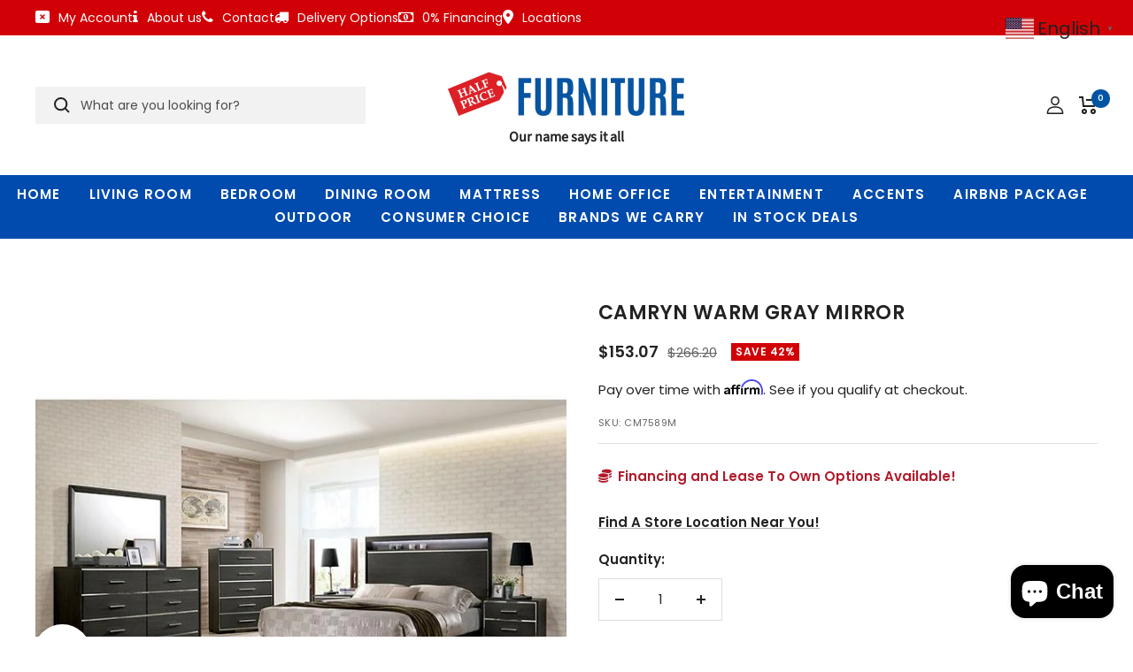

--- FILE ---
content_type: text/css
request_url: https://www.halfpricefurniturestore.com/cdn/shop/t/17/assets/custom.css?v=95510386344362356291674133079
body_size: 429
content:
.heading,.h1,.h2,.h3,.h4{letter-spacing:.4px}.section__header .h2,.page-header__text-wrapper .heading,.section__header .h3{position:relative;display:inline-block}.section__header .h2:after,.page-header__text-wrapper .heading:after,.section__header .h3:after{content:"";position:absolute;display:block;width:40%;background-color:#0154a4;height:4px;margin:auto;bottom:-14px;left:0;right:0}.affirm-ala-price{font-weight:700!important}.affirm-as-low-as{font-size:15px!important}.shopify-payment-button__more-options{display:none!important}.shopify-section--main-search .page-header__text-wrapper .heading:after{display:none}.shopify-section--main-search .page-header{background:#f2f2f2}.shopify-section--faq .section--tight{padding-top:57px}.slideshow__text-wrapper .heading{font-size:26px;line-height:1.1;font-weight:600}.mega-menu .container{padding-left:14px;padding-right:14px}.list-collections__item-info .heading{text-transform:capitalize;font-weight:700;font-size:22px;color:#fff}.section__header .h2{font-size:22px}#shopify-section-template--15608678908110__4a826289-90fa-40fc-8cdd-09a1d9b89e21 .section{padding-top:0!important}.page-header__text-wrapper .h1{font-size:30px}.page-header__text-wrapper .h2{font-size:28px}.testimonial__author{font-weight:700}.product-form__payment-container .button--secondary{--button-background: var(--primary-button-background)}.ruk_rating_snippet{color:#faba05!important}.ruk_rating_snippet i{font-size:19px!important}.product-item-meta .ruk_rating_snippet i{font-size:16px!important}.bf_btn_soldout{background:#de2a2a;color:#fff}.ruk_rating_snippet .ruk-rating-snippet-count{font-size:14px!important;margin-left:6px;font-weight:700}.product-item-meta .ruk-rating-snippet-count{font-size:12px!important}.product-item-meta .product-item-meta__price-list-container{margin-bottom:5px}.product-item-meta .product-item-meta__price-list-container .price-list{font-weight:700}.product-item__cta-wrapper{margin-top:10px}.product .product-meta__price-list-container .price--large{font-weight:600;color:#222;font-size:18px}.bf_animated_btn{position:relative;width:10px;height:10px}.bf_animated_btn:before{width:10px;height:2px;opacity:1}.bf_animated_btn:after{width:2px;height:10px}.bf_animated_btn:after,.bf_animated_btn:before{position:absolute;content:"";top:50%;left:50%;transform:translate(-50%,-50%) rotate(-90deg);background-color:currentColor;transition:transform .4s ease-in-out,opacity .4s ease-in-out}[aria-expanded=true]>.bf_animated_btn:after,[aria-expanded=true]>.bf_animated_btn:before{transform:translate(-50%,-50%) rotate(90deg)}[aria-expanded=true]>.bf_animated_btn:before{opacity:0}.bf_product_tabs{border-top:1px solid #dfdfdf;border-bottom:1px solid #dfdfdf;margin-top:16px}.bf_product_tabs .bf_collapsible_toggle{display:flex;align-items:center;justify-content:space-between;width:100%;padding:12px 0;font-weight:600}.product-form__description{display:block;overflow:hidden;display:none}.bf_show{overflow:visible}.combo-box{padding:0}#bf_product_table{border-collapse:collapse;width:100%;margin-top:25px}#bf_product_table td,#bf_product_table th{border:1px solid #ddd;padding:8px}#bf_product_table tr:nth-child(2n){background-color:#f2f2f2}#bf_product_table tr:hover{background-color:#ddd}#bf_product_table th{padding-top:12px;padding-bottom:12px;text-align:left;background-color:#0154a4;color:#fff}#store-locations .multi-column__text-container p.heading{font-weight:700}#store-locations .multi-column__text-container p:not(.heading){margin-top:12px}.footer__aside{padding-top:25px;border-top:1px solid #fff}@media (min-width: 741px){.slideshow__text-wrapper .heading{font-size:36px}.section__header .h2{font-size:30px}.page-header__text-wrapper .h1{font-size:40px}.page-header__text-wrapper .h2{font-size:36px}.shopify-section--faq .section--tight{padding-top:66px}}@media (max-width: 430px){.announcement-bar__message p{font-size:.75rem}.footer__item-list{display:flex;flex-wrap:wrap}}@media (max-width: 395px){.button:not(.button--text),.shopify-challenge__button,#shopify-product-reviews .spr-summary-actions-newreview,#shopify-product-reviews .spr-button{font-size:11px;padding:0;width:100%}}
/*# sourceMappingURL=/cdn/shop/t/17/assets/custom.css.map?v=95510386344362356291674133079 */


--- FILE ---
content_type: text/javascript; charset=utf-8
request_url: https://www.halfpricefurniturestore.com/products/camryn-warm-gray-mirror.js
body_size: 486
content:
{"id":7476586938574,"title":"Camryn Warm Gray Mirror","handle":"camryn-warm-gray-mirror","description":"Camryn Warm Gray Mirror, 57 1\/8\"L X 17 3\/8\"W X 40 1\/2\"H, 29.7lbs. \nOffering a clean modern design and a no frills approach to ornamentation, this dresser mirror is your key to a sleek bedroom decor.  \n\nFeatures:\nLED Touch Lights\nChrome Trim Insert","published_at":"2024-07-18T16:22:57-07:00","created_at":"2024-07-18T16:22:57-07:00","vendor":"FOA West","type":"Mirror","tags":["Brand_FOA","Camryn","Collection_Camryn","Color_Warm Gray","foa-west","mirror","Room_Accessories","Type_Mirror","under-500","Warm Gray"],"price":15307,"price_min":15307,"price_max":15307,"available":true,"price_varies":false,"compare_at_price":26620,"compare_at_price_min":26620,"compare_at_price_max":26620,"compare_at_price_varies":false,"variants":[{"id":42751199576270,"title":"Default Title","option1":"Default Title","option2":null,"option3":null,"sku":"CM7589M","requires_shipping":true,"taxable":true,"featured_image":{"id":36448612450510,"product_id":7476586938574,"position":1,"created_at":"2024-07-18T16:22:57-07:00","updated_at":"2024-07-18T16:22:57-07:00","alt":"Camryn Warm Gray Mirror Half Price Furniture","width":640,"height":640,"src":"https:\/\/cdn.shopify.com\/s\/files\/1\/0583\/8182\/8302\/files\/FOA_20East_2024-07-15T19_33_14.575654_mxoktgnnig.jpg?v=1721344977","variant_ids":[42751199576270]},"available":true,"name":"Camryn Warm Gray Mirror","public_title":null,"options":["Default Title"],"price":15307,"weight":13472,"compare_at_price":26620,"inventory_management":null,"barcode":null,"featured_media":{"alt":"Camryn Warm Gray Mirror Half Price Furniture","id":28999984513230,"position":1,"preview_image":{"aspect_ratio":1.0,"height":640,"width":640,"src":"https:\/\/cdn.shopify.com\/s\/files\/1\/0583\/8182\/8302\/files\/FOA_20East_2024-07-15T19_33_14.575654_mxoktgnnig.jpg?v=1721344977"}},"requires_selling_plan":false,"selling_plan_allocations":[]}],"images":["\/\/cdn.shopify.com\/s\/files\/1\/0583\/8182\/8302\/files\/FOA_20East_2024-07-15T19_33_14.575654_mxoktgnnig.jpg?v=1721344977"],"featured_image":"\/\/cdn.shopify.com\/s\/files\/1\/0583\/8182\/8302\/files\/FOA_20East_2024-07-15T19_33_14.575654_mxoktgnnig.jpg?v=1721344977","options":[{"name":"Title","position":1,"values":["Default Title"]}],"url":"\/products\/camryn-warm-gray-mirror","media":[{"alt":"Camryn Warm Gray Mirror Half Price Furniture","id":28999984513230,"position":1,"preview_image":{"aspect_ratio":1.0,"height":640,"width":640,"src":"https:\/\/cdn.shopify.com\/s\/files\/1\/0583\/8182\/8302\/files\/FOA_20East_2024-07-15T19_33_14.575654_mxoktgnnig.jpg?v=1721344977"},"aspect_ratio":1.0,"height":640,"media_type":"image","src":"https:\/\/cdn.shopify.com\/s\/files\/1\/0583\/8182\/8302\/files\/FOA_20East_2024-07-15T19_33_14.575654_mxoktgnnig.jpg?v=1721344977","width":640}],"requires_selling_plan":false,"selling_plan_groups":[]}

--- FILE ---
content_type: text/javascript; charset=utf-8
request_url: https://www.halfpricefurniturestore.com/products/camryn-warm-gray-mirror.js
body_size: 452
content:
{"id":7476586938574,"title":"Camryn Warm Gray Mirror","handle":"camryn-warm-gray-mirror","description":"Camryn Warm Gray Mirror, 57 1\/8\"L X 17 3\/8\"W X 40 1\/2\"H, 29.7lbs. \nOffering a clean modern design and a no frills approach to ornamentation, this dresser mirror is your key to a sleek bedroom decor.  \n\nFeatures:\nLED Touch Lights\nChrome Trim Insert","published_at":"2024-07-18T16:22:57-07:00","created_at":"2024-07-18T16:22:57-07:00","vendor":"FOA West","type":"Mirror","tags":["Brand_FOA","Camryn","Collection_Camryn","Color_Warm Gray","foa-west","mirror","Room_Accessories","Type_Mirror","under-500","Warm Gray"],"price":15307,"price_min":15307,"price_max":15307,"available":true,"price_varies":false,"compare_at_price":26620,"compare_at_price_min":26620,"compare_at_price_max":26620,"compare_at_price_varies":false,"variants":[{"id":42751199576270,"title":"Default Title","option1":"Default Title","option2":null,"option3":null,"sku":"CM7589M","requires_shipping":true,"taxable":true,"featured_image":{"id":36448612450510,"product_id":7476586938574,"position":1,"created_at":"2024-07-18T16:22:57-07:00","updated_at":"2024-07-18T16:22:57-07:00","alt":"Camryn Warm Gray Mirror Half Price Furniture","width":640,"height":640,"src":"https:\/\/cdn.shopify.com\/s\/files\/1\/0583\/8182\/8302\/files\/FOA_20East_2024-07-15T19_33_14.575654_mxoktgnnig.jpg?v=1721344977","variant_ids":[42751199576270]},"available":true,"name":"Camryn Warm Gray Mirror","public_title":null,"options":["Default Title"],"price":15307,"weight":13472,"compare_at_price":26620,"inventory_management":null,"barcode":null,"featured_media":{"alt":"Camryn Warm Gray Mirror Half Price Furniture","id":28999984513230,"position":1,"preview_image":{"aspect_ratio":1.0,"height":640,"width":640,"src":"https:\/\/cdn.shopify.com\/s\/files\/1\/0583\/8182\/8302\/files\/FOA_20East_2024-07-15T19_33_14.575654_mxoktgnnig.jpg?v=1721344977"}},"requires_selling_plan":false,"selling_plan_allocations":[]}],"images":["\/\/cdn.shopify.com\/s\/files\/1\/0583\/8182\/8302\/files\/FOA_20East_2024-07-15T19_33_14.575654_mxoktgnnig.jpg?v=1721344977"],"featured_image":"\/\/cdn.shopify.com\/s\/files\/1\/0583\/8182\/8302\/files\/FOA_20East_2024-07-15T19_33_14.575654_mxoktgnnig.jpg?v=1721344977","options":[{"name":"Title","position":1,"values":["Default Title"]}],"url":"\/products\/camryn-warm-gray-mirror","media":[{"alt":"Camryn Warm Gray Mirror Half Price Furniture","id":28999984513230,"position":1,"preview_image":{"aspect_ratio":1.0,"height":640,"width":640,"src":"https:\/\/cdn.shopify.com\/s\/files\/1\/0583\/8182\/8302\/files\/FOA_20East_2024-07-15T19_33_14.575654_mxoktgnnig.jpg?v=1721344977"},"aspect_ratio":1.0,"height":640,"media_type":"image","src":"https:\/\/cdn.shopify.com\/s\/files\/1\/0583\/8182\/8302\/files\/FOA_20East_2024-07-15T19_33_14.575654_mxoktgnnig.jpg?v=1721344977","width":640}],"requires_selling_plan":false,"selling_plan_groups":[]}